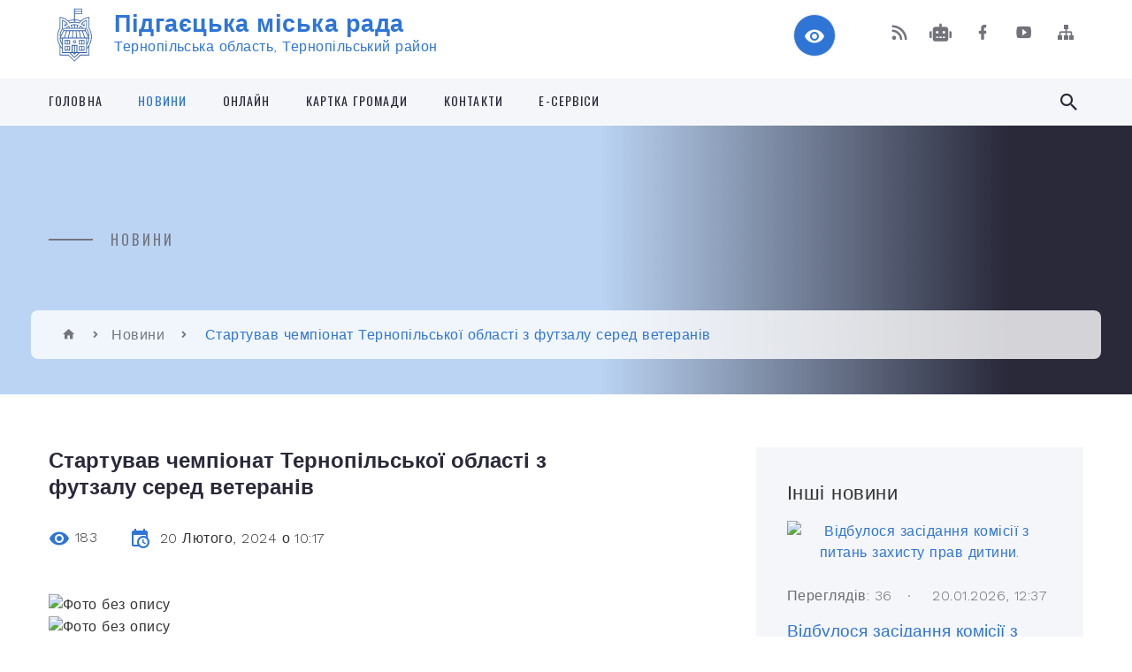

--- FILE ---
content_type: text/html; charset=UTF-8
request_url: https://pidgayci-miskrada.gov.ua/news/1708417199/
body_size: 19527
content:
<!DOCTYPE html>
<html class="wide wow-animation" lang="uk">
<head>
	<!--[if IE]><meta http-equiv="X-UA-Compatible" content="IE=edge"><![endif]-->
	<meta charset="utf-8">
	<meta name="viewport" content="width=device-width, initial-scale=1">
	<!--[if IE]><script>
		document.createElement('header');
		document.createElement('nav');
		document.createElement('main');
		document.createElement('section');
		document.createElement('article');
		document.createElement('aside');
		document.createElement('footer');
		document.createElement('figure');
		document.createElement('figcaption');
	</script><![endif]-->
	<title>Стартував чемпіонат Тернопільської області з футзалу серед ветеранів | Підгаєцька міська рада</title>
	<meta name="description" content=". .  18 лютого розпочався чемпіонат Тернопільської області з футзалу серед ветеранів, яким виповнилося 50 років і більше.. .  Команди у попередньому етапі в двох групах боролися за чотири путівки до фінальної частини чемпіонату.. .  Матчі ф">
	<meta name="keywords" content="Стартував, чемпіонат, Тернопільської, області, з, футзалу, серед, ветеранів, |, Підгаєцька, міська, рада, 04058462">

	
		<meta property="og:image" content="https://rada.info/upload/users_files/04058462/f3e5de593c136f8aacba50a29db7e101.jpg">
	<meta property="og:image:width" content="720">
	<meta property="og:image:height" content="720">
			<meta property="og:title" content="Стартував чемпіонат Тернопільської області з футзалу серед ветеранів">
				<meta property="og:type" content="article">
	<meta property="og:url" content="https://pidgayci-miskrada.gov.ua/news/1708417199/">
		
		<link rel="apple-touch-icon" sizes="57x57" href="https://gromada.org.ua/apple-icon-57x57.png">
	<link rel="apple-touch-icon" sizes="60x60" href="https://gromada.org.ua/apple-icon-60x60.png">
	<link rel="apple-touch-icon" sizes="72x72" href="https://gromada.org.ua/apple-icon-72x72.png">
	<link rel="apple-touch-icon" sizes="76x76" href="https://gromada.org.ua/apple-icon-76x76.png">
	<link rel="apple-touch-icon" sizes="114x114" href="https://gromada.org.ua/apple-icon-114x114.png">
	<link rel="apple-touch-icon" sizes="120x120" href="https://gromada.org.ua/apple-icon-120x120.png">
	<link rel="apple-touch-icon" sizes="144x144" href="https://gromada.org.ua/apple-icon-144x144.png">
	<link rel="apple-touch-icon" sizes="152x152" href="https://gromada.org.ua/apple-icon-152x152.png">
	<link rel="apple-touch-icon" sizes="180x180" href="https://gromada.org.ua/apple-icon-180x180.png">
	<link rel="icon" type="image/png" sizes="192x192"  href="https://gromada.org.ua/android-icon-192x192.png">
	<link rel="icon" type="image/png" sizes="32x32" href="https://gromada.org.ua/favicon-32x32.png">
	<link rel="icon" type="image/png" sizes="96x96" href="https://gromada.org.ua/favicon-96x96.png">
	<link rel="icon" type="image/png" sizes="16x16" href="https://gromada.org.ua/favicon-16x16.png">
	<link rel="manifest" href="https://gromada.org.ua/manifest.json">
	<meta name="msapplication-TileColor" content="#ffffff">
	<meta name="msapplication-TileImage" content="https://gromada.org.ua/ms-icon-144x144.png">
	<meta name="theme-color" content="#ffffff">
	
	
		<meta name="robots" content="">
		
    <link rel="stylesheet" href="https://fonts.googleapis.com/css?family=Work+Sans:300,700,800%7COswald:300,400,500">
	
    <link rel="preload" href="//gromada.org.ua/themes/2021_bar/css/styles_vip.css?v=2.98" as="style">
	<link rel="stylesheet" href="//gromada.org.ua/themes/2021_bar/css/styles_vip.css?v=2.98">
	<link rel="stylesheet" href="//gromada.org.ua/themes/2021_bar/css/104068/theme_vip.css?v=1769239008">
	
			<!--[if lt IE 9]>
	<script src="https://oss.maxcdn.com/html5shiv/3.7.2/html5shiv.min.js"></script>
	<script src="https://oss.maxcdn.com/respond/1.4.2/respond.min.js"></script>
	<![endif]-->
	<!--[if gte IE 9]>
	<style type="text/css">
		.gradient { filter: none; }
	</style>
	<![endif]-->

</head>
<body class="">

	<a href="#top_menu" class="skip-link link" aria-label="Перейти до головного меню (Alt+1)" accesskey="1">Перейти до головного меню (Alt+1)</a>
	<a href="#left_menu" class="skip-link link" aria-label="Перейти до бічного меню (Alt+2)" accesskey="2">Перейти до бічного меню (Alt+2)</a>
    <a href="#main_content" class="skip-link link" aria-label="Перейти до головного вмісту (Alt+3)" accesskey="3">Перейти до текстового вмісту (Alt+3)</a>



<div class="page">

	<!-- Page Header-->
	<header class="section page-header">
		<!-- RD Navbar-->
		<div class="rd-navbar-wrap">
			<nav class="rd-navbar rd-navbar-corporate" data-layout="rd-navbar-fixed" data-sm-layout="rd-navbar-fixed" data-md-layout="rd-navbar-fixed" data-md-device-layout="rd-navbar-fixed" data-lg-layout="rd-navbar-static" data-lg-device-layout="rd-navbar-fixed" data-xl-layout="rd-navbar-static" data-xl-device-layout="rd-navbar-static" data-xxl-layout="rd-navbar-static" data-xxl-device-layout="rd-navbar-static" data-lg-stick-up-offset="118px" data-xl-stick-up-offset="118px" data-xxl-stick-up-offset="118px" data-lg-stick-up="true" data-xl-stick-up="true" data-xxl-stick-up="true">
				<div class="rd-navbar-aside-outer">
					<div class="rd-navbar-aside">
						<!-- RD Navbar Panel-->
						<div class="rd-navbar-panel">
							<!-- RD Navbar Toggle-->
							<button class="rd-navbar-toggle" data-rd-navbar-toggle="#rd-navbar-nav-wrap-1" aria-label="Показати меню сайту"><span></span></button>
							<a class="rd-navbar-brand" href="https://pidgayci-miskrada.gov.ua/">
								<img class="svg" src="//gromada.org.ua/themes/2021_bar/img/logo.svg" alt="Підгаєцька міська рада - Тернопільська область, Тернопільський район" srcset="//gromada.org.ua/themes/2021_bar/img/logo.svg">
								<span>Підгаєцька міська рада <br><small>Тернопільська область, Тернопільський район</small></span>
							</a>
						</div>
						<div class="rd-navbar-collapse">
							<button class="rd-navbar-collapse-toggle rd-navbar-fixed-element-1" data-rd-navbar-toggle="#rd-navbar-collapse-content-1"><span></span></button>
							<div class="rd-navbar-collapse-content" id="rd-navbar-collapse-content-1">
								<article class="unit align-items-center">
									<div class="unit-left"><a class="icon icon-md icon-modern mdi mdi-eye inverse" href="#" title="Режим високої контастності" onclick="return set_special('e9ee3ddabee84e7651bcefbf90cd4772a1aa3d14');"></a></div>
								</article>
								<article class="align-items-center">
									<div class="unit-body">
										<ul class="list-0">
											<li class="social_links">
												<div class="group group-xs group-middle">
												
													<a class="icon icon-sm icon-creative mdi mdi-rss" href="https://gromada.org.ua/rss/104068/" rel="nofollow" target="_blank" title="RSS-стрічка новин"></a>
																										<a class="icon icon-sm icon-creative mdi mdi-robot" href="https://pidgayci-miskrada.gov.ua/feedback/#chat_bot" title="Наша громада в смартфоні"><i class="fas fa-robot"></i></a>
																																																				<a class="icon icon-sm icon-creative mdi mdi-facebook" href="https://www.facebook.com/pidgaitsi.misto/?ref=aymt_homepage_panel&eid=ARDJSG8EdkAP5JcjG2BPWxuvpmGiikiq-O2kTZObLbq5Q_h7_Vm3CUm7Ed94dgoTOC3dcYSYGgdk0_Dy" rel="nofollow" target="_blank" title="Наша сторінка у Facebook"></a>																										<a class="icon icon-sm icon-creative mdi mdi-youtube-play" href="https://www.youtube.com/channel/UC1ED_HE-WpnUaVA1T2AvYSg" rel="nofollow" target="_blank" title="Канал у Youtube"></a>													<a class="icon icon-sm icon-creative mdi mdi-sitemap" href="https://pidgayci-miskrada.gov.ua/sitemap/" rel="nofollow" target="_blank" title="Мапа сайту"></a>
													
												</div>
											</li>
																					</ul>
									</div>
								</article>
							</div>
						</div>
					</div>
				</div>
				<div class="rd-navbar-main-outer" id="top_menu">
					<div class="rd-navbar-main">
						<div class="rd-navbar-nav-wrap" id="rd-navbar-nav-wrap-1">
							<!-- RD Navbar Search-->
							<div class="rd-navbar-search" id="rd-navbar-search-1">
								<button class="rd-navbar-search-toggle" data-rd-navbar-toggle="#rd-navbar-search-1" aria-label="Показати форму для пошуку"><span></span></button>
								<form class="rd-search" action="https://pidgayci-miskrada.gov.ua/search/" data-search-live="rd-search-results-live-1" method="GET">
									<div class="form-wrap">
										<label class="form-label" for="rd-navbar-search-form-input-1">Пошук...</label>
										<input class="form-input rd-navbar-search-form-input" id="rd-navbar-search-form-input-1" type="text" name="q" aria-label="Введіть пошукову фразу" autocomplete="off">
									</div>
									<button name="gAction" value="y" class="rd-search-form-submit far fa-search" type="submit" aria-label="Здійснити пошук"></button>
								</form>
							</div>
							<!-- RD Navbar Nav-->
							<ul class="rd-navbar-nav">
																<li class="rd-nav-item">
									<a class="rd-nav-link" href="https://pidgayci-miskrada.gov.ua/main/">Головна</a>
																	</li>
																<li class="rd-nav-item active">
									<a class="rd-nav-link" href="https://pidgayci-miskrada.gov.ua/news/">Новини</a>
																	</li>
																<li class="rd-nav-item">
									<a class="rd-nav-link" href="https://pidgayci-miskrada.gov.ua/onlajn-15-06-35-16-12-2020/">Онлайн</a>
																	</li>
																<li class="rd-nav-item">
									<a class="rd-nav-link" href="https://pidgayci-miskrada.gov.ua/structure/">Картка громади</a>
																	</li>
																<li class="rd-nav-item">
									<a class="rd-nav-link" href="https://pidgayci-miskrada.gov.ua/feedback/">Контакти</a>
																	</li>
																<li class="rd-nav-item">
									<a class="rd-nav-link" href="https://pidgayci-miskrada.gov.ua/eservisi-21-13-11-23-03-2021/">Е-СЕРВІСИ</a>
																	</li>
																							</ul>
						</div>
					</div>
				</div>
			</nav>
		</div>
	</header>

		<section class="breadcrumbs-custom bg-image" style="background-image: url(https://rada.info/upload/users_files/04058462/slides/20220916_152019.jpg);">
		<div class="breadcrumbs-custom-inner">
			<div class="container breadcrumbs-custom-container">
				<div class="breadcrumbs-custom-main">
										<h6 class="breadcrumbs-custom-subtitle title-decorated">Новини</h6>
									</div>
				<ul class="breadcrumbs-custom-path"><li><a href="https://pidgayci-miskrada.gov.ua/" title="Головна сторінка"><span class="icon mdi mdi-home"></span></a></li><li><a href="https://pidgayci-miskrada.gov.ua/news/" aria-current="page">Новини</a></li> <li class="active">Стартував чемпіонат Тернопільської області з футзалу серед ветеранів</li></ul>
			</div>
		</div>
	</section>
	
	<div id="main_content">
						<section class="section section-sm">
	<div class="container">
		<div class="row row-50">
			<div class="col-lg-8">

				<article class="post-creative bar_content">
					<h1 class="post-creative-title">Стартував чемпіонат Тернопільської області з футзалу серед ветеранів</h1>
					<ul class="post-creative-meta margin_b_45">
						<li>
							<span class="icon mdi mdi-eye"></span>
							183
						</li>
						<li>
							<span class="icon mdi mdi-calendar-clock"></span>
							<time datetime="2024">20 Лютого, 2024 о 10:17</time>
						</li>
											</ul>

					
					
					<main>
					<p><img alt="Фото без опису"  alt="" src="https://rada.info/upload/users_files/04058462/f3e5de593c136f8aacba50a29db7e101.jpg" style="width: 720px; height: 720px;" /><img alt="Фото без опису"  alt="" src="https://rada.info/upload/users_files/04058462/a548acd1f8b764f1a8bf624cfae6acf7.jpg" style="width: 1350px; height: 1800px;" /></p>

<p><img alt="⚽" height="16" referrerpolicy="origin-when-cross-origin" src="https://static.xx.fbcdn.net/images/emoji.php/v9/taf/1/16/26bd.png" width="16" /> 18 лютого розпочався чемпіонат Тернопільської області з футзалу серед ветеранів, яким виповнилося 50 років і більше.</p>

<p><img alt="➡️" height="16" referrerpolicy="origin-when-cross-origin" src="https://static.xx.fbcdn.net/images/emoji.php/v9/t9e/1/16/27a1.png" width="16" /> Команди у попередньому етапі в двох групах боролися за чотири путівки до фінальної частини чемпіонату.</p>

<p><img alt="🗓️" height="16" referrerpolicy="origin-when-cross-origin" src="https://static.xx.fbcdn.net/images/emoji.php/v9/t5c/1/16/1f5d3.png" width="16" /> Матчі фінальної стадії змагань відбудуться 25 лютого.</p>

<p><img alt="➡️" height="16" referrerpolicy="origin-when-cross-origin" src="https://static.xx.fbcdn.net/images/emoji.php/v9/t9e/1/16/27a1.png" width="16" />Команди фіналісти:</p>

<p>&laquo;Євроінтер&rsquo;єр&raquo; (Тернопіль)</p>

<p>&laquo;Леви&raquo; (Гаї Шевченківські)</p>

<p>&laquo;Кобзар&raquo; (Гаї Шевченківські)</p>

<p>&laquo;Ветеран-2010&raquo; (Козова)</p>

<p><img alt="🏆" height="16" referrerpolicy="origin-when-cross-origin" src="https://static.xx.fbcdn.net/images/emoji.php/v9/tbe/1/16/1f3c6.png" width="16" /> Команда &quot;Нива&quot; Підгайці взяла участь</p>

<p>в першості чемпіонату області 50+ за підтримки Ігоря МЕРЕНИ, Ігоря ПЕЛЬЦА та Володимира МОСТОВОГО.</p>

<h3><a href="http://vlada.pp.ua/goto/[base64]/" target="_blank" rel="nofollow" role="link" tabindex="0"><strong>Петро Калиняк</strong></a></h3>
					</main>

					<div class="clearfix"></div>

					
					<ul class="post-creative-footer">
						<li><a href="https://pidgayci-miskrada.gov.ua/news/" class="button button-sm button-primary button-winona">&laquo; повернутися</a></li>
												<li>Сподобалась новина? Поширте:</li>
						<li>
							<div class="group group-xs group-middle">
																<a data-type="fb" class="social_share icon icon-sm icon-creative mdi mdi-facebook" onclick="window.open('https://www.facebook.com/sharer/sharer.php?u=https://pidgayci-miskrada.gov.ua/news/1708417199/', '', 'toolbar=0,status=0,scrollbars=1,width=626,height=436'); return false;" href="#" rel="nofollow" title="Поширити у Facebook"></a>
								<a data-type="tw" class="social_share icon icon-sm icon-creative mdi mdi-twitter" onclick="window.open('https://twitter.com/intent/tweet?url=https://pidgayci-miskrada.gov.ua/news/1708417199/&text=%D0%A1%D1%82%D0%B0%D1%80%D1%82%D1%83%D0%B2%D0%B0%D0%B2+%D1%87%D0%B5%D0%BC%D0%BF%D1%96%D0%BE%D0%BD%D0%B0%D1%82+%D0%A2%D0%B5%D1%80%D0%BD%D0%BE%D0%BF%D1%96%D0%BB%D1%8C%D1%81%D1%8C%D0%BA%D0%BE%D1%97+%D0%BE%D0%B1%D0%BB%D0%B0%D1%81%D1%82%D1%96+%D0%B7+%D1%84%D1%83%D1%82%D0%B7%D0%B0%D0%BB%D1%83+%D1%81%D0%B5%D1%80%D0%B5%D0%B4+%D0%B2%D0%B5%D1%82%D0%B5%D1%80%D0%B0%D0%BD%D1%96%D0%B2', '', 'toolbar=0,status=0,scrollbars=1,width=626,height=436'); return false;" href="#" rel="nofollow" title="Поширити у Twitter"></a>
								<a onclick="window.print(); return false;" rel="nofollow" class="icon icon-sm icon-creative mdi mdi-printer" href="#" title="Надрукувати"></a>
							</div>
						</li>
											</ul>
					
				</article>

				
			</div>

						<div class="col-lg-4">
				
				<div class="profile-thin">

					<div class="aside-title">Інші новини</div>

										<article class="post-classic">
						<a class="post-classic-media" href="https://pidgayci-miskrada.gov.ua/news/1768916314/">
														<img src="https://rada.info/upload/users_files/04058462/a9be7839e8417662d759fa8e034709da.jpg" alt="Відбулося засідання комісії з питань захисту прав дитини.">
																				</a>
						<ul class="post-classic-meta">
							<li>Переглядів: 36</li>
	                        <li>
	                          <time datetime="2026">20.01.2026, 12:37</time>
	                        </li>
						</ul>
						<h4 class="post-modern-title"><a href="https://pidgayci-miskrada.gov.ua/news/1768916314/">Відбулося засідання комісії з питань захисту прав дитини.</a></h4>
					</article>
										<article class="post-classic">
						<a class="post-classic-media" href="https://pidgayci-miskrada.gov.ua/news/1768916202/">
														<img src="https://rada.info/upload/users_files/04058462/9448505e54108e7da2faf5b3c10f545c.jpg" alt="З нагоди Дня Соборності України запрошуємо мешканців та гостей громади на патріотичну концертну програму.">
																				</a>
						<ul class="post-classic-meta">
							<li>Переглядів: 31</li>
	                        <li>
	                          <time datetime="2026">20.01.2026, 12:35</time>
	                        </li>
						</ul>
						<h4 class="post-modern-title"><a href="https://pidgayci-miskrada.gov.ua/news/1768916202/">З нагоди Дня Соборності України запрошуємо мешканців та гостей громади на патріотичну концертну програму.</a></h4>
					</article>
										<article class="post-classic">
						<a class="post-classic-media" href="https://pidgayci-miskrada.gov.ua/news/1768914206/">
														<img src="https://rada.info/upload/users_files/04058462/2318435cd7466055d10360b139b3d763.jpg" alt="21 січня 2026 р. відбудеться засідання 58 сесії Підгаєцької міської ради!">
																				</a>
						<ul class="post-classic-meta">
							<li>Переглядів: 53</li>
	                        <li>
	                          <time datetime="2026">20.01.2026, 08:58</time>
	                        </li>
						</ul>
						<h4 class="post-modern-title"><a href="https://pidgayci-miskrada.gov.ua/news/1768914206/">21 січня 2026 р. відбудеться засідання 58 сесії Підгаєцької міської ради!</a></h4>
					</article>
					
					<p><a href="https://pidgayci-miskrada.gov.ua/news/" class="button button-sm button-primary button-winona">Всі новини</a></p>

				</div>
				
				<div id="banner_block" class="margin_t_45">

					
					<h3><span style="color:#FFFF00"><span style="font-size:18px"><span style="font-family:times new roman,times,serif"><big><strong><span style="background-color:#0000FF">&nbsp;</span></strong></big></span></span><span style="font-size:16px;"><span style="font-family:times new roman,times,serif"><big><strong><span style="background-color:#0000FF">ІНФОРМАЦІЙНІ&nbsp;БАНЕРИ</span></strong></big></span></span><span style="font-size:18px"><span style="font-family:times new roman,times,serif"><big><strong><span style="background-color:#0000FF">&nbsp;</span></strong></big></span></span></span></h3>

<p><span style="color:#FFFF00"><span style="font-size:18px"><span style="font-family:times new roman,times,serif"><big><strong><span style="background-color:#0000FF"><a rel="nofollow" href="https://consult.e-dem.ua/6124810100"><img alt="Фото без опису" src="https://rada.info/upload/users_files/04058462/5244bf43664a1e63721d85f0c88dfe39.png" style="width: 349px; height: 88px;" /></a></span></strong></big></span></span></span></p>

<p><span style="color:#FFFF00"><span style="font-size:18px"><span style="font-family:times new roman,times,serif"><big><strong><span style="background-color:#0000FF"><a rel="nofollow" href="https://budget.e-dem.ua/6124810100"><img alt="Фото без опису" src="https://rada.info/upload/users_files/04058462/11b959b60a77e35ef8af48cea50927db.png" style="width: 400px; height: 96px;" /></a></span></strong></big></span></span></span></p>

<p><a rel="nofollow" href="http://auc.org.ua/"><img alt="Фото без опису" src="https://rada.info/upload/users_files/04058462/f91bcde9d2e41ff8b82f66c26894b351.jpg" style="height:125px; width:280px" /></a></p>

<p><a rel="nofollow" href="https://pidgayci-miskrada.gov.ua/news/1738331218/"><img alt="Фото без опису" src="https://rada.info/upload/users_files/04058462/860516f2560fc51b063089b3c6da6876.jpg" style="width: 275px; height: 183px;" /></a></p>

<p><span style="font-size:14px;"><a rel="nofollow" href="https://rada.info/upload/users_files/04058462/9bccf88cdba3859be79be7363e2ea6af.doc"><span style="font-family:Times New Roman,Times,serif;">Щодо детінізації&nbsp;трудових відносин&nbsp;та заробітної плати</span></a></span></p>

<p><a rel="nofollow" href="https://rada.info/upload/users_files/04058462/767419a65c6f7cbd0079a417faf7539d.pdf"><span style="font-size:14px;"><span style="font-family:Times New Roman,Times,serif;"><img alt="Фото без опису" src="https://rada.info/upload/users_files/04058462/2b3ed33d62d07dda1339807ce468c412.jpg" style="width: 275px; height: 275px;" /></span></span></a></p>

<p><strong><a rel="nofollow" href="https://rada.info/upload/users_files/04058462/767419a65c6f7cbd0079a417faf7539d.pdf"><span style="font-size:14px;"><span style="font-family:Times New Roman,Times,serif;">Державна програма &quot;Доступні кредити 5-7-9%&quot;</span></span></a></strong></p>

<p><strong><span style="font-size:14px;"><span style="font-family:Times New Roman,Times,serif;"><img alt="Фото без опису" src="https://rada.info/upload/users_files/04058462/95febdd5fa9f0b54e1abe765d30d3ac9.jpg" style="width: 275px; height: 138px;" /></span></span></strong></p>

<p><strong><span style="font-size:14px;"><span style="font-family:Times New Roman,Times,serif;"><a rel="nofollow" href="https://center.diia.gov.ua/"><img alt="Фото без опису" src="https://rada.info/upload/users_files/04058462/86e82590098fb0c90ae6b9e542b52441.jpg" style="width: 270px; height: 225px;" /></a></span></span></strong></p>

<p><img alt="Фото без опису" src="https://rada.info/upload/users_files/04058462/0f236256eb8a6d8ec04583880672d691.jpg" style="width: 280px; height: 158px;" /></p>

<p><img alt="Фото без опису" src="https://rada.info/upload/users_files/04058462/f204a02131ba981cab9ef78e7537566c.jpg" style="width: 270px; height: 270px;" /></p>

<p><a rel="nofollow" href="https://rada.info/upload/users_files/04058462/a1a0d971663bd83cc506c80dc9239483.pdf"><img alt="Фото без опису" src="https://rada.info/upload/users_files/04058462/3abb9537e09478812e0372aef58ca38b.jpg" style="width: 270px; height: 151px;" /></a></p>

<p><a rel="nofollow" href="https://pratsia.in.ua/"><img alt="Фото без опису" src="https://rada.info/upload/users_files/04058462/ca25e464c8893743c521d73f6bb1ffc7.png" style="width: 250px; height: 250px;" /></a></p>

<p><a rel="nofollow" href="https://youtu.be/L3smL9FstV8"><img alt="Фото без опису" src="https://rada.info/upload/users_files/04058462/d76d8c1a98ea593dee8e13b5f9564568.jpg" style="width: 250px; height: 125px;" /></a></p>

<p><a rel="nofollow" href="https://drive.google.com/file/d/1TkCG2_anEQ5ivfUBzCET7A2-Q9Rz8F2m/view?usp=sharing"><img alt="Фото без опису" src="https://rada.info/upload/users_files/04058462/bc663d96c513afaf0c36f11c26a946e9.png" style="width: 250px; height: 124px;" /></a></p>

<p><a rel="nofollow" href="https://pidgayci-miskrada.gov.ua/news/1745572404/"><img alt="Фото без опису" src="https://rada.info/upload/users_files/04058462/137cd2f488810972669463126b0693f7.jpg" style="width: 270px; height: 165px;" /></a></p>

<p><a rel="nofollow" href="https://dcz.gov.ua/"><img alt="Фото без опису" src="https://rada.info/upload/users_files/04058462/42cd6b4a35f58f496228c178b25069b5.jpg" style="width: 300px; height: 169px;" /></a></p>
					<div class="clearfix"></div>

					
					<div class="clearfix"></div>

				</div>
				
			</div>
			
		</div>
	</div>
</section>

<section class="section section-sm bg-gray-100 right_menu_b" id="left_menu">
	<div class="container">
		
        <div class="owl-carousel owl-carousel-centered-pagination" data-items="1" data-sm-items="2" data-md-items="3" data-lg-items="4" data-dots="true" data-stage-padding="0" data-loop="false" data-margin="30" data-mouse-drag="true">
			            <div class="item">
				<h5><a href="https://pidgayci-miskrada.gov.ua/docs/">Архів документів</a></h5>
				            </div>
			            <div class="item">
				<h5><a href="https://pidgayci-miskrada.gov.ua/oficijni-dokumenti-17-49-19-24-01-2018/">Офіційні документи</a></h5>
								<ul>
										<li>
						<a href="https://pidgayci-miskrada.gov.ua/rishennya-pidgaeckoi-miskoi-radi-17-50-41-24-01-2018/">Рішення Підгаєцької міської ради</a>
					</li>
										<li>
						<a href="https://pidgayci-miskrada.gov.ua/proekti-rishen-pidgaeckoi-miskoi-radi-17-51-13-24-01-2018/">Проєкти рішень Підгаєцької міської ради</a>
					</li>
										<li>
						<a href="https://pidgayci-miskrada.gov.ua/protokoli-sesijnih-zasidan-17-51-35-24-01-2018/">Протоколи сесійних засідань</a>
					</li>
										<li>
						<a href="https://pidgayci-miskrada.gov.ua/poimenne-golosuvannya-17-51-53-24-01-2018/">Поіменне голосування</a>
					</li>
										<li>
						<a href="https://pidgayci-miskrada.gov.ua/rishennya-vikonavchogo-komitetu-pidgaeckoi-miskoi-radi-17-52-17-24-01-2018/">Рішення виконавчого комітету Підгаєцької міської ради</a>
					</li>
										<li>
						<a href="https://pidgayci-miskrada.gov.ua/proekti-rishen-vikonavchogo-komitetu-17-52-36-24-01-2018/">Проєкти рішень виконавчого комітету</a>
					</li>
										<li>
						<a href="https://pidgayci-miskrada.gov.ua/protokoli-zasidan-vikonavchogo-komitetu-17-52-53-24-01-2018/">Протоколи засідань виконавчого комітету</a>
					</li>
										<li>
						<a href="https://pidgayci-miskrada.gov.ua/rozporyadzhennya-miskogo-golovi-z-osnovnoi-diyalnosti-17-53-12-24-01-2018/">Розпорядження міського голови з основної діяльності</a>
					</li>
										<li>
						<a href="https://pidgayci-miskrada.gov.ua/polozhennya-pravila-programi-17-53-30-24-01-2018/">Положення, Правила, Програми</a>
					</li>
										<li>
						<a href="https://pidgayci-miskrada.gov.ua/ugodi-dogovori-17-53-50-24-01-2018/">Угоди, договори</a>
					</li>
										<li>
						<a href="https://pidgayci-miskrada.gov.ua/zviti-vikonavchogo-komitetu-10-34-48-16-02-2022/">Звіти виконавчого комітету</a>
					</li>
														</ul>
				            </div>
			            <div class="item">
				<h5><a href="https://pidgayci-miskrada.gov.ua/pidgajci-turistichni-09-07-29-02-02-2018/">Підгайці туристичні</a></h5>
				            </div>
			            <div class="item">
				<h5><a href="https://pidgayci-miskrada.gov.ua/zvit-miskogo-golovi-za-20202021-rik-09-28-35-12-01-2023/">ЗВІТ МІСЬКОГО ГОЛОВИ ЗА 2020-2021 РІК</a></h5>
				            </div>
			            <div class="item">
				<h5><a href="https://pidgayci-miskrada.gov.ua/zvit-miskogo-golovi-za-2022-rik-15-30-19-01-03-2023/">ЗВІТ МІСЬКОГО ГОЛОВИ ЗА 2022 РІК</a></h5>
				            </div>
			            <div class="item">
				<h5><a href="https://pidgayci-miskrada.gov.ua/zvit-miskogo-golovi-za-2022-rik-12-34-45-04-10-2024/">ЗВІТ МІСЬКОГО ГОЛОВИ ЗА 2023 РІК</a></h5>
				            </div>
			            <div class="item">
				<h5><a href="https://pidgayci-miskrada.gov.ua/investicijnij-pasport-08-36-57-21-11-2022/">Інвестиційний паспорт</a></h5>
				            </div>
			            <div class="item">
				<h5><a href="https://pidgayci-miskrada.gov.ua/teritorialna-gromada-mista-pidgajci-17-54-30-24-01-2018/">Територіальна громада міста Підгайці</a></h5>
								<ul>
										<li>
						<a href="https://pidgayci-miskrada.gov.ua/istorichna-dovidka-17-45-55-24-01-2018/">Історична довідка</a>
					</li>
										<li>
						<a href="https://pidgayci-miskrada.gov.ua/simvolika-17-55-12-24-01-2018/">Символіка</a>
					</li>
										<li>
						<a href="https://pidgayci-miskrada.gov.ua/statut-teritorialnoi-gromadi-17-56-15-24-01-2018/">Статут територіальної громади</a>
					</li>
										<li>
						<a href="https://pidgayci-miskrada.gov.ua/pasport-gromadi-21-55-00-04-12-2020/">Паспорт громади</a>
					</li>
														</ul>
				            </div>
			            <div class="item">
				<h5><a href="https://pidgayci-miskrada.gov.ua/miska-rada-17-57-05-24-01-2018/">Міська рада</a></h5>
								<ul>
										<li>
						<a href="https://pidgayci-miskrada.gov.ua/zastupnik-miskogo-golovi-17-22-24-24-01-2018/">МІСЬКИЙ ГОЛОВА</a>
					</li>
										<li>
						<a href="https://pidgayci-miskrada.gov.ua/sekretar-radi-17-59-22-24-01-2018/">СЕКРЕТАР МІСЬКОЇ РАДИ</a>
					</li>
										<li>
						<a href="https://pidgayci-miskrada.gov.ua/deputati-miskoi-radi-18-00-52-24-01-2018/">ДЕПУТАТИ МІСЬКОЇ РАДИ</a>
					</li>
										<li>
						<a href="https://pidgayci-miskrada.gov.ua/deputatski-frakcii-18-01-15-24-01-2018/">ДЕПУТАТСЬКІ ФРАКЦІЇ</a>
					</li>
										<li>
						<a href="javascript:;">ПОСТІЙНІ ДЕПУТАТСЬКІ КОМІСІЇ</a>
					</li>
										<li>
						<a href="https://pidgayci-miskrada.gov.ua/reglament-roboti-pidgaeckoi-miskoi-radi-somogo-sklikannya-18-02-01-24-01-2018/">РЕГЛАМЕНТ Підгаєцької міської ради VIII скликання</a>
					</li>
										<li>
						<a href="https://pidgayci-miskrada.gov.ua/zastupnik-golovi-21-10-24-03-12-2020/">ЗАСТУПНИК МІСЬКОГО ГОЛОВИ З ПИТАНЬ ДІЯЛЬНОСТІ ВИКОНАВЧИХ ОРГАНІВ</a>
					</li>
										<li>
						<a href="https://pidgayci-miskrada.gov.ua/zastupnik-golovi-21-58-20-03-12-2020/">ЗАСТУПНИК МІСЬКОГО  ГОЛОВИ З ПИТАНЬ ДІЯЛЬНОСТІ ВИКОНАВЧИХ ОРГАНІВ</a>
					</li>
										<li>
						<a href="https://pidgayci-miskrada.gov.ua/zastupnik-miskogo-golovi-z-pitan-diyalnosti-vikonavchih-organiv-14-43-49-09-06-2022/">ЗАСТУПНИК МІСЬКОГО ГОЛОВИ З ПИТАНЬ ДІЯЛЬНОСТІ ВИКОНАВЧИХ ОРГАНІВ</a>
					</li>
										<li>
						<a href="https://pidgayci-miskrada.gov.ua/kerujuchij-spravami-sekretar-vikonavchogo-komitetu-23-26-31-03-12-2020/">КЕРУЮЧИЙ СПРАВАМИ ( СЕКРЕТАР) ВИКОНАВЧОГО КОМІТЕТУ</a>
					</li>
										<li>
						<a href="https://pidgayci-miskrada.gov.ua/ochischennya-vladi-17-10-07-11-12-2020/">ОЧИЩЕННЯ ВЛАДИ</a>
					</li>
										<li>
						<a href="https://pidgayci-miskrada.gov.ua/struktura-radi-01-10-38-31-01-2021/">СТРУКТУРА РАДИ</a>
					</li>
										<li>
						<a href="https://pidgayci-miskrada.gov.ua/reglament-vikonavchogo-komitetu-pidgaeckoi-miskoi-radi-8-sklikannya-16-26-09-11-02-2021/">РЕГЛАМЕНТ виконавчого комітету Підгаєцької міської ради VIII скликання</a>
					</li>
														</ul>
				            </div>
			            <div class="item">
				<h5><a href="https://pidgayci-miskrada.gov.ua/starostinski-okrugi-pidgaeckoi-miskoi-radi-23-44-55-05-02-2021/">Старостинські округи Підгаєцької міської ради</a></h5>
								<ul>
										<li>
						<a href="https://pidgayci-miskrada.gov.ua/bilokrinickij-starostinskij-okrug-23-49-39-05-02-2021/">Білокриницький старостинський округ</a>
					</li>
										<li>
						<a href="https://pidgayci-miskrada.gov.ua/verbivskij-starostinskij-okrug-23-53-24-05-02-2021/">Вербівський старостинський округ</a>
					</li>
										<li>
						<a href="https://pidgayci-miskrada.gov.ua/gnilchenskij-starostinskij-okrug-23-55-42-05-02-2021/">Гнильченський старостинський округ</a>
					</li>
										<li>
						<a href="https://pidgayci-miskrada.gov.ua/golgochanskij-starostinskij-okrug-23-58-26-05-02-2021/">Голгочанський старостинський округ</a>
					</li>
										<li>
						<a href="https://pidgayci-miskrada.gov.ua/zavalivskij-starostinskij-okrug-23-59-46-05-02-2021/">Завалівський старостинський округ</a>
					</li>
										<li>
						<a href="https://pidgayci-miskrada.gov.ua/litvinivskij-starostinskij-okrug-00-01-08-06-02-2021/">Литвинівський старостинський округ</a>
					</li>
										<li>
						<a href="https://pidgayci-miskrada.gov.ua/mirnenskij-starostinskij-okrug-00-02-19-06-02-2021/">Мирненський старостинський округ</a>
					</li>
										<li>
						<a href="https://pidgayci-miskrada.gov.ua/muzhilivskij-starostinskij-okrug-00-04-05-06-02-2021/">Мужилівський старостинський округ</a>
					</li>
										<li>
						<a href="https://pidgayci-miskrada.gov.ua/novosilkivskij-starostinskij-okrug-00-05-41-06-02-2021/">Новосілківський старостинський округ</a>
					</li>
										<li>
						<a href="https://pidgayci-miskrada.gov.ua/nosivskij-starostinskij-okrug-00-07-37-06-02-2021/">Носівський старостинський округ</a>
					</li>
										<li>
						<a href="https://pidgayci-miskrada.gov.ua/poplavskij-starostinskij-okrug-00-15-12-06-02-2021/">Поплавський старостинський округ</a>
					</li>
										<li>
						<a href="https://pidgayci-miskrada.gov.ua/silcivskij-starostinskij-okrug-00-09-01-06-02-2021/">Сільцівський старостинський округ</a>
					</li>
										<li>
						<a href="https://pidgayci-miskrada.gov.ua/staromiskij-starostinskij-okrug-00-10-32-06-02-2021/">Староміський старостинський округ</a>
					</li>
										<li>
						<a href="https://pidgayci-miskrada.gov.ua/ugrinivskij-starostinskij-okrug-00-11-55-06-02-2021/">Угринівський старостинський округ</a>
					</li>
														</ul>
				            </div>
			            <div class="item">
				<h5><a href="https://pidgayci-miskrada.gov.ua/ekonomika-08-14-57-30-07-2025/">Економіка</a></h5>
								<ul>
										<li>
						<a href="https://pidgayci-miskrada.gov.ua/investicijnij-pasport-08-17-27-30-07-2025/">Інвестиційний паспорт</a>
					</li>
										<li>
						<a href="https://pidgayci-miskrada.gov.ua/strategiya-rozvitku-20242027-roku-08-17-55-30-07-2025/">Стратегія розвитку 2024-2027 року</a>
					</li>
										<li>
						<a href="https://pidgayci-miskrada.gov.ua/programa-socialno-ekonomichnogo-rozvitku-08-18-51-30-07-2025/">Програма соціально економічного -розвитку</a>
					</li>
										<li>
						<a href="https://pidgayci-miskrada.gov.ua/rozvitok-i-vidnovelnnya-dream-08-07-40-01-08-2025/">Розвиток і відновелння DREAM</a>
					</li>
														</ul>
				            </div>
			            <div class="item">
				<h5><a href="https://pidgayci-miskrada.gov.ua/bezbar’ernist-20-33-34-14-10-2025/">БЕЗБАР’ЄРНІСТЬ</a></h5>
								<ul>
										<li>
						<a href="https://pidgayci-miskrada.gov.ua/2025-rik-20-36-58-14-10-2025/">2025 рік</a>
					</li>
														</ul>
				            </div>
			            <div class="item">
				<h5><a href="https://pidgayci-miskrada.gov.ua/golovne-upravlinnya-pensijnogo-fondu-ukraini-v-ternopilskij-oblasti-10-39-10-03-02-2025/">Головне управління Пенсійного фонду України в Тернопільській області</a></h5>
				            </div>
			            <div class="item">
				<h5><a href="https://pidgayci-miskrada.gov.ua/viddil-socialnogo-zahistu-naselennya-pidgaeckoi-miskoi-radi-07-34-10-25-03-2025/">Відділ соціального захисту населення Підгаєцької міської ради</a></h5>
								<ul>
										<li>
						<a href="https://pidgayci-miskrada.gov.ua/bjudzhetni-zapiti-07-35-02-25-03-2025/">Бюджетні запити</a>
					</li>
										<li>
						<a href="https://pidgayci-miskrada.gov.ua/pasporti-bjudzhetnoi-programi-miscevogo-bjudzhetu-07-35-22-25-03-2025/">Паспорти бюджетної програми місцевого бюджету</a>
					</li>
										<li>
						<a href="https://pidgayci-miskrada.gov.ua/pro-vnesennya-zmin-do-pasportiv-bjudzhetnoi-programi-07-35-50-25-03-2025/">Про внесення змін до паспортів бюджетної програми</a>
					</li>
										<li>
						<a href="https://pidgayci-miskrada.gov.ua/zviti-pro-vikonannya-pasportu-bjudzhetnoi-programi-07-36-20-25-03-2025/">Звіти про виконання паспорту бюджетної програми</a>
					</li>
														</ul>
				            </div>
			            <div class="item">
				<h5><a href="https://pidgayci-miskrada.gov.ua/sluzhba-u-spravah-ditej-pidgaeckoi-miskoi-radi-15-14-02-19-03-2025/">Служба у справах дітей підгаєцької міської ради</a></h5>
								<ul>
										<li>
						<a href="https://pidgayci-miskrada.gov.ua/adresa-i-kontakti-sluzhbi-u-spravah-ditej-15-01-31-22-07-2025/">Адреса і контакти служби у справах дітей</a>
					</li>
										<li>
						<a href="https://pidgayci-miskrada.gov.ua/grafik-roboti-sluzhbi-u-spravah-ditej-15-03-05-22-07-2025/">Графік роботи служби у справах дітей</a>
					</li>
										<li>
						<a href="https://pidgayci-miskrada.gov.ua/normativna-baza-15-03-58-22-07-2025/">НОРМАТИВНА БАЗА</a>
					</li>
										<li>
						<a href="https://pidgayci-miskrada.gov.ua/zagalni-polozhennya-sluzhbi-u-spravah-ditej-15-05-15-22-07-2025/">ЗАГАЛЬНІ ПОЛОЖЕННЯ  СЛУЖБИ У СПРАВАХ ДІТЕЙ</a>
					</li>
										<li>
						<a href="https://pidgayci-miskrada.gov.ua/simejni-formi-vihovannya-15-06-35-22-07-2025/">Усиновлення</a>
					</li>
										<li>
						<a href="https://pidgayci-miskrada.gov.ua/pro-patronat-15-07-48-22-07-2025/">Про патронат</a>
					</li>
										<li>
						<a href="https://pidgayci-miskrada.gov.ua/pro-opikupikluvannya-15-08-34-22-07-2025/">Про опіку/піклування</a>
					</li>
										<li>
						<a href="https://pidgayci-miskrada.gov.ua/pro-prijomnu-simʼju-15-09-33-22-07-2025/">Про прийомну сімʼю</a>
					</li>
										<li>
						<a href="https://pidgayci-miskrada.gov.ua/garyachi-linii-15-10-23-22-07-2025/">ГАРЯЧІ ЛІНІЇ</a>
					</li>
										<li>
						<a href="https://pidgayci-miskrada.gov.ua/ocinka-efektivnosti-bjudzhetnoi-programi-15-16-31-19-03-2025/">Оцінка ефективності бюджетної програми</a>
					</li>
										<li>
						<a href="https://pidgayci-miskrada.gov.ua/pro-vnesennya-zmin-do-pasporti-bjudzhetnoi-programi-15-18-41-19-03-2025/">Про внесення змін до паспорті бюджетної програми</a>
					</li>
										<li>
						<a href="https://pidgayci-miskrada.gov.ua/pro-zatverdzhennya-pasportiv-bjudzhetnih-program-15-19-28-19-03-2025/">Про затвердження паспортів бюджетних програм</a>
					</li>
										<li>
						<a href="https://pidgayci-miskrada.gov.ua/bjudzhetnij-zapit-15-20-19-19-03-2025/">Бюджетний запит</a>
					</li>
										<li>
						<a href="https://pidgayci-miskrada.gov.ua/zvit-pro-vikonannya-pasporta-bjudzhetnoi-programi-15-21-22-19-03-2025/">Звіт про виконання паспорта бюджетної програми</a>
					</li>
														</ul>
				            </div>
			            <div class="item">
				<h5><a href="https://pidgayci-miskrada.gov.ua/upravlinnya-zahidnogo-ofisu-derzhauditsluzhbi-v-ternopilskij-oblasti-informue-14-22-52-17-04-2023/">Управління Західного офісу Держаудитслужби в Тернопільській області інформує</a></h5>
				            </div>
			            <div class="item">
				<h5><a href="https://pidgayci-miskrada.gov.ua/protidiya-domashnomu-ta-genderno-zumovlenomu-nasilstvu-08-56-16-08-01-2024/">Протидія домашньому та гендерно зумовленому насильству</a></h5>
				            </div>
			            <div class="item">
				<h5><a href="https://pidgayci-miskrada.gov.ua/informaciya-dlya-vpo-yaki-prozhivajut-u-pidgaeckij-gromadi-09-42-56-10-08-2023/">Інформація для ВПО які проживають у Підгаєцькій громаді</a></h5>
								<ul>
										<li>
						<a href="https://pidgayci-miskrada.gov.ua/otrimannya-medichnoi-dopomogi-09-43-45-10-08-2023/">Отримання медичної допомоги</a>
					</li>
										<li>
						<a href="https://pidgayci-miskrada.gov.ua/otrimannya-socialnih-viplat-09-45-23-10-08-2023/">Отримання соціальних виплат</a>
					</li>
										<li>
						<a href="https://pidgayci-miskrada.gov.ua/gumanitarna-dopomoga-09-46-50-10-08-2023/">Гуманітарна допомога</a>
					</li>
										<li>
						<a href="https://pidgayci-miskrada.gov.ua/informaciya-pro-osvitu-09-48-24-10-08-2023/">Інформація про освіту</a>
					</li>
										<li>
						<a href="https://pidgayci-miskrada.gov.ua/ifnormaciya-pro-pracevlashtuvannya-09-48-46-10-08-2023/">Іфнормація про працевлаштування</a>
					</li>
														</ul>
				            </div>
			            <div class="item">
				<h5><a href="https://pidgayci-miskrada.gov.ua/vikonavchij-komitet-10-01-08-25-01-2018/">Виконавчий комітет</a></h5>
								<ul>
										<li>
						<a href="https://pidgayci-miskrada.gov.ua/diyi-pry-evakuaciyi-13-00-11-15-11-2019/">Дії при евакуації</a>
					</li>
										<li>
						<a href="https://pidgayci-miskrada.gov.ua/sklad-vikonavchogo-komitetu-10-01-54-25-01-2018/">Склад виконавчого комітету 2020-2025</a>
					</li>
										<li>
						<a href="https://pidgayci-miskrada.gov.ua/zvit-pro-diyalnist-vykonavchoho-komitetu-11-22-52-10-01-2020/">Звіт про діяльність виконавчого комітету</a>
					</li>
										<li>
						<a href="https://pidgayci-miskrada.gov.ua/administrativna-komisiya-10-02-20-25-01-2018/">Адміністративна комісія</a>
					</li>
										<li>
						<a href="https://pidgayci-miskrada.gov.ua/kerujuchij-spravami-sekretar-vikonavchogo-komitetu-miskoi-radi-23-13-01-03-12-2020/">Керуючий справами( секретар) виконавчого комітету міської ради</a>
					</li>
										<li>
						<a href="https://pidgayci-miskrada.gov.ua/povidomna-reestraciya-kolektivnih-dogovoriv-15-39-59-23-11-2021/">Повідомна реєстрація колективних договорів</a>
					</li>
														</ul>
				            </div>
			            <div class="item">
				<h5><a href="https://pidgayci-miskrada.gov.ua/bjudzhet-uchasti-11-07-46-20-09-2022/">Бюджет участі</a></h5>
								<ul>
										<li>
						<a href="https://pidgayci-miskrada.gov.ua/normativna-baza-11-08-25-20-09-2022/">Нормативна база</a>
					</li>
										<li>
						<a href="https://pidgayci-miskrada.gov.ua/scho-take-bjudzhet-uchasti-gromadskij-bjudzhet-11-13-05-20-09-2022/">ЩО ТАКЕ БЮДЖЕТ УЧАСТІ (ГРОМАДСЬКИЙ БЮДЖЕТ)?</a>
					</li>
														</ul>
				            </div>
			            <div class="item">
				<h5><a href="https://pidgayci-miskrada.gov.ua/dostup-do-publichnoi-informacii-10-04-43-25-01-2018/">Доступ до публічної інформації</a></h5>
								<ul>
										<li>
						<a href="https://pidgayci-miskrada.gov.ua/zakon-ukraini-pro-dostup-do-publichnoi-informacii-16-07-07-20-02-2018/">Закон України "Про доступ до публічної інформації"</a>
					</li>
										<li>
						<a href="https://pidgayci-miskrada.gov.ua/informaciya-10-05-18-25-01-2018/">Інформація</a>
					</li>
										<li>
						<a href="https://pidgayci-miskrada.gov.ua/zrazki-zayav-na-dostup-do-publichnoi-informacii-10-05-35-25-01-2018/">Зразки заяв на доступ до публічної інформації</a>
					</li>
														</ul>
				            </div>
			            <div class="item">
				<h5><a href="https://pidgayci-miskrada.gov.ua/mista-partneri-ta-pobratimi-10-06-36-25-01-2018/">Міста - партнери та побратими</a></h5>
				            </div>
			            <div class="item">
				<h5><a href="https://pidgayci-miskrada.gov.ua/reestraciya-miscya-prozhivannya-10-08-33-25-01-2018/">Центр надання адміністративних послуг</a></h5>
								<ul>
										<li>
						<a href="https://pidgayci-miskrada.gov.ua/mobilnij-reestrator-16-51-45-01-05-2024/">МОБІЛЬНИЙ АДМІНІСТРАТОР</a>
					</li>
										<li>
						<a href="https://pidgayci-miskrada.gov.ua/cnap-informue-14-21-50-05-01-2023/">ЦНАП інформує</a>
					</li>
										<li>
						<a href="https://pidgayci-miskrada.gov.ua/informaciya-10-09-09-25-01-2018/">Інформація про ЦНАП</a>
					</li>
										<li>
						<a href="https://pidgayci-miskrada.gov.ua/administrativnij-zbir-10-09-35-25-01-2018/">Нормативна база діяльності ЦНАП</a>
					</li>
										<li>
						<a href="https://pidgayci-miskrada.gov.ua/zrazki-zayav-10-09-27-25-01-2018/">Положення,регламент та перелік послуг ЦНАП</a>
					</li>
										<li>
						<a href="https://pidgayci-miskrada.gov.ua/informacijni-kartki-12-12-05-14-03-2021/">Інформаційні  та технологічні картки</a>
					</li>
										<li>
						<a href="https://pidgayci-miskrada.gov.ua/administrativni-poslugi-onlajnoflajn-12-39-45-14-03-2021/">Адміністративні послуги онлайн-офлайн</a>
					</li>
										<li>
						<a href="https://pidgayci-miskrada.gov.ua/vidkriti-dani-12-53-20-14-03-2021/">Інформація про відкриті дані та геоінформаційні системи</a>
					</li>
														</ul>
				            </div>
			            <div class="item">
				<h5><a href="https://pidgayci-miskrada.gov.ua/komunalne-pidpriemstvo-pidgajci-vodokanal-10-11-04-25-01-2018/">Комунальне підприємство «Підгайці Водоканал»</a></h5>
								<ul>
										<li>
						<a href="https://pidgayci-miskrada.gov.ua/dogovori-16-40-04-08-02-2022/">Договори</a>
					</li>
										<li>
						<a href="https://pidgayci-miskrada.gov.ua/finansova-zvitnist-11-33-42-17-02-2022/">Фінансова звітність</a>
					</li>
										<li>
						<a href="https://pidgayci-miskrada.gov.ua/kerivnictvo-10-38-17-25-01-2018/">Керівництво</a>
					</li>
										<li>
						<a href="https://pidgayci-miskrada.gov.ua/kontakti-09-35-53-02-02-2018/">Контакти</a>
					</li>
										<li>
						<a href="https://pidgayci-miskrada.gov.ua/perelik-poslug-10-43-28-25-01-2018/">Перелік послуг</a>
					</li>
										<li>
						<a href="https://pidgayci-miskrada.gov.ua/tarifi-na-poslugi-10-43-47-25-01-2018/">Тарифи на послуги</a>
					</li>
										<li>
						<a href="https://pidgayci-miskrada.gov.ua/komunalne-pidpriemstvo-pidgajcivodokanal-informue-09-31-29-02-02-2018/">Комунальне підприємство «Підгайці-Водоканал» інформує</a>
					</li>
										<li>
						<a href="https://pidgayci-miskrada.gov.ua/investyciyna-prohrama-komunalnoho-pidpryyemstva-na-2020-rik-18-03-32-19-11-2019/">Інвестиційна програма комунального підприємства на 2020 рік</a>
					</li>
										<li>
						<a href="https://pidgayci-miskrada.gov.ua/potochni-indyvidualni-tekhnolohichni-normatyvy-vykorystannya-pytnoyi-vody-09-55-47-15-05-2020/">Поточні індивідуальні технологічні нормативи використання питної води</a>
					</li>
														</ul>
				            </div>
			            <div class="item">
				<h5><a href="https://pidgayci-miskrada.gov.ua/viddil-kulturiturizmumolodi-ta-sportu-pidgaeckoi-miskoi-radi-16-34-34-11-02-2021/">Відділ культури,туризму,молоді та спорту Підгаєцької міської ради</a></h5>
								<ul>
										<li>
						<a href="https://pidgayci-miskrada.gov.ua/zmini-do-pasportiv-09-42-44-02-04-2025/">Зміни до паспортів</a>
					</li>
										<li>
						<a href="https://pidgayci-miskrada.gov.ua/ocinka-efektivnosti-16-01-08-17-03-2025/">Оцінка ефективності</a>
					</li>
										<li>
						<a href="https://pidgayci-miskrada.gov.ua/zvit-pro-vikonannya-pasporta-bjudzhetnoi-programi-16-14-45-17-03-2025/">Звіт про виконання паспорта бюджетної програми</a>
					</li>
										<li>
						<a href="https://pidgayci-miskrada.gov.ua/bjudzhetnij-zapit-na-20252027-roki-16-16-50-17-03-2025/">Бюджетний запит</a>
					</li>
										<li>
						<a href="https://pidgayci-miskrada.gov.ua/pasporti-bjudzhetnih-program-16-48-51-11-02-2021/">Паспорти бюджетних програм</a>
					</li>
														</ul>
				            </div>
			            <div class="item">
				<h5><a href="https://pidgayci-miskrada.gov.ua/kp-dorozhne-11-40-03-17-02-2022/">Комунальне підприємство «Дорожнє»</a></h5>
								<ul>
										<li>
						<a href="https://pidgayci-miskrada.gov.ua/komunalne-pidpriemstvo-dorozhne-informue-08-27-42-21-11-2023/">Комунальне підприємство "Дорожнє" інформує</a>
					</li>
										<li>
						<a href="https://pidgayci-miskrada.gov.ua/statut-komunalnogo-pidpriemstva-14-57-33-17-02-2022/">Статут комунального підприємства</a>
					</li>
										<li>
						<a href="https://pidgayci-miskrada.gov.ua/finansova-zvitnist-11-43-00-17-02-2022/">Фінансова звітність</a>
					</li>
														</ul>
				            </div>
			            <div class="item">
				<h5><a href="https://pidgayci-miskrada.gov.ua/regulyatorna-politika-16-59-26-25-05-2021/">Регуляторна політика</a></h5>
				            </div>
			            <div class="item">
				<h5><a href="https://pidgayci-miskrada.gov.ua/bjudzhet-mista-10-44-38-25-01-2018/">Бюджет міста</a></h5>
								<ul>
										<li>
						<a href="https://pidgayci-miskrada.gov.ua/prognoz-miskogo-bjudzhetu-17-58-14-14-07-2025/">Прогноз міського бюджету</a>
					</li>
										<li>
						<a href="https://pidgayci-miskrada.gov.ua/poryadok-skladannya-i-vikonannya-rozpisu-miskogo-bjudzhetu-09-17-15-19-05-2021/">Порядок складання і виконання розпису міського бюджету</a>
					</li>
										<li>
						<a href="https://pidgayci-miskrada.gov.ua/informaciya-pro-vikonannya-oblasnogo-bjudzhetu-zgidno-statti-28-dostupnist-informacii-pro-bjudzhet-bjudzhetnogo-kodeksu-ukraini-09-19-31-19-05-2021/">Інформація про виконання міського бюджету</a>
					</li>
										<li>
						<a href="https://pidgayci-miskrada.gov.ua/bjudzhetnij-reglament-09-36-33-19-05-2021/">Бюджетний регламент</a>
					</li>
										<li>
						<a href="https://pidgayci-miskrada.gov.ua/pasporti-22-35-29-15-03-2021/">Паспорти та звіти про виконання паспорту</a>
					</li>
										<li>
						<a href="https://pidgayci-miskrada.gov.ua/koshtorisi-22-36-30-15-03-2021/">Кошториси</a>
					</li>
										<li>
						<a href="https://pidgayci-miskrada.gov.ua/zapiti-22-36-53-15-03-2021/">Запити</a>
					</li>
										<li>
						<a href="https://pidgayci-miskrada.gov.ua/perelik-rozporyadnikiv-bjudzhetnih-koshtiv-10-59-30-17-02-2021/">Перелік розпорядників бюджетних коштів</a>
					</li>
										<li>
						<a href="https://pidgayci-miskrada.gov.ua/rishennya-pro-bjudzhet-11-00-10-17-02-2021/">Рішення про бюджет</a>
					</li>
										<li>
						<a href="https://pidgayci-miskrada.gov.ua/instrukciya-z-pidgotovki-bjudzhetnih-zapitiv-02-30-32-04-10-2021/">Інструкція з підготовки бюджетних запитів</a>
					</li>
										<li>
						<a href="https://pidgayci-miskrada.gov.ua/miskij-bjudzhet-na-2022-rik-11-26-22-31-12-2021/">Міський бюджет на 2022 рік</a>
					</li>
														</ul>
				            </div>
			            <div class="item">
				<h5><a href="https://pidgayci-miskrada.gov.ua/cyvilnyy-zakhyst-09-39-20-30-10-2019/">Цивільний захист населення</a></h5>
								<ul>
										<li>
						<a href="https://pidgayci-miskrada.gov.ua/signali-opovischennya-08-53-20-27-11-2024/">сигнали оповіщення</a>
					</li>
										<li>
						<a href="https://pidgayci-miskrada.gov.ua/navchannya-naselennya-09-16-20-27-11-2024/">Навчання населення</a>
					</li>
										<li>
						<a href="https://pidgayci-miskrada.gov.ua/novi-znaki-12-06-12-18-06-2021/">Знаки</a>
					</li>
										<li>
						<a href="https://pidgayci-miskrada.gov.ua/evakuaciya-12-09-02-18-06-2021/">Евакуація</a>
					</li>
										<li>
						<a href="https://pidgayci-miskrada.gov.ua/povedinka-v-natovpi-12-13-18-18-06-2021/">Поведінка в натовпі</a>
					</li>
										<li>
						<a href="https://pidgayci-miskrada.gov.ua/signal-uvaga-vsim-12-14-51-18-06-2021/">Сигнал " Увага всім! "</a>
					</li>
										<li>
						<a href="https://pidgayci-miskrada.gov.ua/oberezhno-klischi-12-16-38-18-06-2021/">Обережно кліщі!</a>
					</li>
										<li>
						<a href="https://pidgayci-miskrada.gov.ua/zima-10-41-19-10-12-2021/">Безпека у зимовий пріод</a>
					</li>
										<li>
						<a href="https://pidgayci-miskrada.gov.ua/diyi-pry-vyyavlenni-vybukhonebezpechnykh-predmetiv-12-55-47-15-11-2019/">Дії при виявленні вибухонебезпечних предметів</a>
					</li>
										<li>
						<a href="https://pidgayci-miskrada.gov.ua/diyi-pry-pozhezhi-12-57-42-15-11-2019/">Дії при пожежі</a>
					</li>
										<li>
						<a href="https://pidgayci-miskrada.gov.ua/infekciyna-nebezpeka-13-02-58-15-11-2019/">Інфекційна небезпека</a>
					</li>
										<li>
						<a href="https://pidgayci-miskrada.gov.ua/kryminohennyy-kharakter-13-04-02-15-11-2019/">Криміногенний характер</a>
					</li>
										<li>
						<a href="https://pidgayci-miskrada.gov.ua/komisiya-z-tekhnohennoekolohichnoyi-bezpeky-ta-nadzvychaynykh-sytuaciy-16-09-53-25-03-2020/">Комісія з техногенно-екологічної безпеки та надзвичайних ситуацій</a>
					</li>
										<li>
						<a href="https://pidgayci-miskrada.gov.ua/oficiyni-dokumenty-16-10-26-25-03-2020/">Офіційні документи</a>
					</li>
														</ul>
				            </div>
			            <div class="item">
				<h5><a href="https://pidgayci-miskrada.gov.ua/derzhavni-zakupivli-10-45-15-25-01-2018/">Публічні закупівлі</a></h5>
				            </div>
			            <div class="item">
				<h5><a href="https://pidgayci-miskrada.gov.ua/aukcioni-tenderi-konkursi-ogoloshennya-10-46-01-25-01-2018/">Аукціони, Тендери, Конкурси, Оголошення</a></h5>
				            </div>
			            <div class="item">
				<h5><a href="https://pidgayci-miskrada.gov.ua/miscevi-podatki-10-47-06-25-01-2018/">Місцеві податки</a></h5>
								<ul>
										<li>
						<a href="https://pidgayci-miskrada.gov.ua/2021-rik-19-23-19-06-07-2021/">2021 рік</a>
					</li>
										<li>
						<a href="https://pidgayci-miskrada.gov.ua/2022-rik-19-24-02-06-07-2021/">2022 рік</a>
					</li>
										<li>
						<a href="https://pidgayci-miskrada.gov.ua/2018-rik-20-41-11-28-02-2018/">2018 рік</a>
					</li>
										<li>
						<a href="https://pidgayci-miskrada.gov.ua/2019-rik-15-48-46-04-02-2019/">2019 рік</a>
					</li>
										<li>
						<a href="https://pidgayci-miskrada.gov.ua/2020-rik-10-37-35-07-02-2020/">2020 рік</a>
					</li>
														</ul>
				            </div>
			            <div class="item">
				<h5><a href="https://pidgayci-miskrada.gov.ua/zapobigannya-proyavam-korupcii-10-47-44-25-01-2018/">Запобігання проявам корупції</a></h5>
								<ul>
										<li>
						<a href="https://pidgayci-miskrada.gov.ua/garyacha-liniya-z-pitan-zapobigannya-ta-viyavlennya-korupcii-v-pidgaeckij-miskij-radi-15-23-13-12-02-2021/">«Гаряча лінія» з питань запобігання та виявлення корупції в Підгаєцькій міській раді</a>
					</li>
										<li>
						<a href="https://pidgayci-miskrada.gov.ua/pamyatka-posadovoi-osobi-pro-vreguljuvannya-konfliktu-interesiv-15-26-18-12-02-2021/">ПАМ"ЯТКА ПОСАДОВОЇ ОСОБИ ПРО ВРЕГУЛЮВАННЯ КОНФЛІКТУ ІНТЕРЕСІВ</a>
					</li>
										<li>
						<a href="https://pidgayci-miskrada.gov.ua/vse-pro-deklaruvannya-13-59-57-13-02-2021/">ВСЕ ПРО ДЕКЛАРУВАННЯ</a>
					</li>
										<li>
						<a href="https://pidgayci-miskrada.gov.ua/zahodi-z-pitan-zapobigannya-proyavam-korupcii-u-vikonavchomu-komiteti-pidgaeckoi-miskoi-radi-na-2018-rik-15-35-36-20-02-2018/">Плани та звіти про виконання заходів  з питань  запобігання проявам корупції в Підгаєцькій міській раді</a>
					</li>
										<li>
						<a href="https://pidgayci-miskrada.gov.ua/zakon-ukraini-pro-zapobigannya-korupcii-15-42-21-20-02-2018/">Закон України "Про запобігання корупції"</a>
					</li>
														</ul>
				            </div>
			            <div class="item">
				<h5><a href="https://pidgayci-miskrada.gov.ua/more_news2/">Події</a></h5>
				            </div>
			            <div class="item">
				<h5><a href="https://pidgayci-miskrada.gov.ua/podatkovi-novini-09-45-06-04-02-2021/">Податкові новини</a></h5>
				            </div>
			            <div class="item">
				<h5><a href="https://pidgayci-miskrada.gov.ua/berezhanske-viddilennya-upravlinnya-vikonavchoi-direkcii-fondu-socialnogo-strahuvannya-ukraini-v-ternopilskij-oblasti-12-37-18-20-01-2021/">Бережанське відділення управління виконавчої дирекції Фонду соціального страхування України в Тернопільській області</a></h5>
				            </div>
			            <div class="item">
				<h5><a href="https://pidgayci-miskrada.gov.ua/orenda-mayna-15-13-07-28-07-2020/">Оренда майна</a></h5>
								<ul>
										<li>
						<a href="https://pidgayci-miskrada.gov.ua/perelik-ukladenykh-dohovoriv-orendy-ob-yektiv-nerukhomoho-mayna-vidminnoho-vid-zemli-shcho-perebuvayut-u-komunalniy-vlasnosti-15-15-30-28-07-2020/">Перелік укладених договорів оренди об’єктів нерухомого майна, відмінного від землі, що перебувають у комунальній власності</a>
					</li>
										<li>
						<a href="https://pidgayci-miskrada.gov.ua/ob-yekty-nerukhomoho-mayna-komunalnoyi-vlasnosti-m-pidhayci-yaki-mozhut-buty-peredani-v-orendu-u-2020-roci-15-17-30-28-07-2020/">Об’єкти нерухомого майна комунальної власності м. Підгайці, які можуть бути передані в оренду у 2020 році</a>
					</li>
										<li>
						<a href="https://pidgayci-miskrada.gov.ua/perelik-druhoho-typu-ob-yektiv-komunalnoho-mayna-terytorialnoyi-hromady-mpidhayci-yaki-peredayutsya-v-orendu-bez-provedennya-aukcionu-12-58-50-21-09-2/">Перелік другого типу об’єктів комунального майна територіальної громади м.Підгайці, які передаються в оренду без проведення аукціону</a>
					</li>
										<li>
						<a href="https://pidgayci-miskrada.gov.ua/perelik-pershoho-typu-ob-yektiv-komunalnoho-mayna-terytorialnoyi-hromady-mpidhayci-yaki-peredayutsya-v-orendu-na-aukcioni-13-00-37-21-09-2020/">Перелік першого типу об’єктів комунального майна територіальної громади м.Підгайці, які передаються в оренду на аукціоні</a>
					</li>
														</ul>
				            </div>
			            <div class="item">
				<h5><a href="https://pidgayci-miskrada.gov.ua/ternopilskij-rs-№1-filii-du-centr-probacii-v-ternopilskij-oblasti-11-02-28-06-12-2022/">Тернопільський РС №1 філії ДУ "Центр пробації" в Тернопільській області</a></h5>
				            </div>
					</div>
		
				
	</div>
</section>
				</div>

	<!-- Page Footer-->
	<footer class="section footer-advanced bg-gray-800">
	
		<div class="footer-advanced-main">
			<div class="container">
				<div class="row row-50">
					<div class="col-lg-4">
						<h4>Сервіси</h4>
						<ul class="list-marked">
														<li><a href="https://pidgayci-miskrada.gov.ua/petitions/">Сервіс електронних петицій</a></li>
																																										<li><a href="https://pidgayci-miskrada.gov.ua/prozorro/">Держзакупівлі ProZorro</a></li>
																					<li><a href="https://pidgayci-miskrada.gov.ua/openbudget/">Структура бюджету OpenBudget</a></li>
																											</ul>
						<div id="google_translate_element" style="margin-top: 20px;"></div>
					</div>
					<div class="col-sm-7 col-md-5 col-lg-4">
						<h4>Корисні посилання</h4>
						<ul class="list-marked">
														<li><a href="https://pidgayci-miskrada.gov.ua/docs/">Офіційні документи</a></li>
																					<li><a href="https://pidgayci-miskrada.gov.ua/structure/">Склад громади</a></li>
														<li><a href="https://pidgayci-miskrada.gov.ua/feedback/">Контактні дані</a></li>
							<li><a href="#" onclick="return set_special('e9ee3ddabee84e7651bcefbf90cd4772a1aa3d14');">Режим високої контастності</a></li>
						</ul>
					</div>
					<div class="col-sm-5 col-md-7 col-lg-4">
						<h4>Розробка сайту</h4>
						<div class="developers">
							<a href="https://vlada.ua/propozytsiyi/propozitsiya-gromadam/" class="socials" target="_blank" title="Розроблено на платформі Vlada.UA"><svg xmlns="http://www.w3.org/2000/svg" id="Layer_1" data-name="Layer 1" viewBox="0 0 2372.6 1725.53" class="svg replaced-svg"><defs><style>.cls-11{ opacity:0; }.cls-12{ fill:#fff; }.cls-13{ fill:#2985F7; }</style></defs><g class="cls-11"><rect class="cls-12" width="2372.6" height="1725.53"></rect></g><path d="M859.12,715.89h36L856.62,886.17H819.9L782.44,715.89h36.21c6,37.51,16.06,95,20.48,132.63C843.48,811.22,853.33,753.19,859.12,715.89Zm82.9,0H909.29V886.17H985v-28H942Zm127.38,0,32.73,170.28h-31.71l-7.26-38.91h-30.23l-7.49,38.91H993.71l36.47-170.28Zm-9.23,105.61c-3.37-21.91-8.22-52.15-11-74.27h-.75c-3.22,22.71-8.28,52.22-12.25,74.27Zm140.34-91.2C1231,752.56,1228.69,850,1199,871c-14,16.67-55.4,18.93-78.45,14.38v-167C1142.4,712.79,1185.72,713,1200.51,730.3Zm-12,67.45c-.24-37.88-10.1-60.33-35.23-55.33V859.9C1175.29,862.84,1187.51,848.05,1188.53,797.75Zm113.88-81.86,32.72,170.28h-31.71l-7.26-38.91h-30.23l-7.48,38.91h-31.73l36.47-170.28Zm-9.24,105.61c-3.37-21.91-8.22-52.15-11-74.27h-.75c-3.21,22.71-8.28,52.22-12.24,74.27Zm77.16,22.74c-25.07.11-25.29,44-.49,43.94C1395.87,889.49,1395.09,843.18,1370.33,844.24Zm105.39-17.69c0,25.77-6.73,32.58-16.23,32.58-8.75,0-16-7.57-16-32.58V715.89h-32.73V821c0,42.69,13.75,67.19,49,67.19,32.23,0,48.71-23.73,48.71-67.45V715.89h-32.73Zm155.11,59.62h-31.71l-7.26-38.91h-30.23l-7.49,38.91h-31.73l36.47-170.28h39.22Zm-42-64.67c-3.37-21.91-8.22-52.15-11-74.27h-.75c-3.22,22.71-8.28,52.22-12.25,74.27Z" transform="translate(0)" class="cls-12"></path><path class="cls-13" d="M1931.81,669.53a10.82,10.82,0,0,0,5.41-9.37v-216h216.56v-166H1915.57V653.9L1754.7,746.79V660.16a10.82,10.82,0,0,0-10.83-10.83h-65.52L1766,598.71a10.82,10.82,0,0,0,4-14.78l-36-62.46a10.84,10.84,0,0,0-6.59-5.05,10.67,10.67,0,0,0-8.21,1.09L1490.81,649.33H1389.9l304-175.53a10.89,10.89,0,0,0,4-14.78l-36.06-62.45a10.83,10.83,0,0,0-14.8-4L1202.36,649.33H1101.43L1621.79,348.9a10.9,10.9,0,0,0,4-14.79l-36.06-62.45a10.83,10.83,0,0,0-14.79-4l-661,381.63H813L1362.3,332.17a10.83,10.83,0,0,0,4-14.79l-36-62.46a10.87,10.87,0,0,0-6.59-5,10.72,10.72,0,0,0-8.2,1.09L263.1,858.51l-25.22-43.7L977.94,387.54a10.89,10.89,0,0,0,4-14.78l-36.06-62.45a10.81,10.81,0,0,0-14.8-4L378.34,625.44l-25.21-43.69,427.79-247a10.91,10.91,0,0,0,4-14.79l-36.06-62.46a10.81,10.81,0,0,0-14.8-4L431.14,428.42l-25.22-43.7L583.89,282c12.19-7.06,1.52-25.84-10.82-18.75L385.71,371.38a10.83,10.83,0,0,0-4,14.79l36.06,62.46a10.83,10.83,0,0,0,14.8,4L735.49,277.72l25.22,43.7-427.79,247a10.82,10.82,0,0,0-4,14.78L365,645.64a10.89,10.89,0,0,0,14.79,4L932.51,330.52l25.22,43.68L217.67,801.47a10.93,10.93,0,0,0-4,14.8l36.06,62.45a10.88,10.88,0,0,0,14.8,4L1316.87,275.13l25.23,43.7-574.95,332A10.83,10.83,0,0,0,772.56,671H916.8c6,1.39,654.16-377.65,659.56-379.12l25.22,43.69-546,315.22c-9.45,5.07-5.4,20.56,5.41,20.21h144.23a10.74,10.74,0,0,0,5.41-1.46l437.81-252.76,25.22,43.69L1344.08,650.78c-9.47,5.08-5.39,20.56,5.41,20.21h144.22a10.76,10.76,0,0,0,5.41-1.46l221.46-127.85,25.22,43.7-113.27,65.4c-9.49,5.09-5.36,20.55,5.41,20.21h95.11c0,44.31,0,133.78,0,177.83-.25,8.06,9.36,13.64,16.24,9.38l302.88-174.89,25.18,43.63-264.49,149.8c-12.25,6.94-1.68,25.82,10.66,18.83l274-155.17a10.84,10.84,0,0,0,4.06-14.84l-36.07-62.45a10.82,10.82,0,0,0-14.79-4l-296,170.93V771.8Zm5.41-247V372h194.91v50.53Zm194.91-72.19H1937.22V299.81h194.91Zm-145.8,608.31a10.84,10.84,0,0,1-4,14.8l-615.14,355.15,25.22,43.7,365.36-210.94a10.72,10.72,0,0,1,8.2-1.08,11,11,0,0,1,6.59,5l36.05,62.45a10.84,10.84,0,0,1-4,14.8L1439.33,1453.5l25.23,43.7,115.53-66.72a10.83,10.83,0,0,1,10.82,18.77L1466,1521.38a10.92,10.92,0,0,1-14.8-4l-36-62.46a10.82,10.82,0,0,1,4-14.79l365.32-210.92-25.21-43.7-365.35,210.93a10.82,10.82,0,0,1-14.8-4L1343,1330a10.91,10.91,0,0,1,4-14.79L1962.15,960.1l-25.21-43.7-615.16,355.15a10.84,10.84,0,0,1-14.8-4l-36.06-62.45a10.81,10.81,0,0,1,3.91-14.74L1693,945.29H1598.4l-661,381.65a10.83,10.83,0,0,1-14.8-4l-36.06-62.45a10.92,10.92,0,0,1,4-14.8l520.35-300.43H1309.94L865.27,1202a10.92,10.92,0,0,1-14.79-4l-36.05-62.45a10.81,10.81,0,0,1,3.91-14.74l299.42-175.57h-96.27L886.85,1023a10.83,10.83,0,0,1-14.8-4l-42.58-73.77H682.83A10.83,10.83,0,0,1,672,935.12l-2.2-36.61-78.5,45.34a11,11,0,0,1-5.42,1.44H462.3c-7.48.63-11.28-8.8-14.65-13.84a10.9,10.9,0,0,1,3.78-15.12L663.54,793.87l-3.38-56.31L417.07,877.92a10.84,10.84,0,0,1-10.83-18.77L664.5,710c6.63-4.07,16,.91,16.22,8.72l4.84,80.49a10.86,10.86,0,0,1-5.39,10L482.1,923.64H583L674.17,871c6.65-4.08,16,.92,16.21,8.73L693,923.64H835.71a10.85,10.85,0,0,1,9.39,5.41l40.29,69.81,127.79-73.78a10.85,10.85,0,0,1,5.41-1.44h139a10.82,10.82,0,0,1,5.48,20.16L838.57,1134.1l25.24,43.75,437.83-252.77a10.82,10.82,0,0,1,5.41-1.44h144.22c10.71-.33,15,15.1,5.41,20.21l-546,315.21,25.22,43.7c5.4-1.46,653.58-380.55,659.55-379.12h137.43c10.68-.33,14.95,15,5.48,20.16l-443.33,259.83,25.25,43.74,615.17-355.15a10.83,10.83,0,0,1,14.79,4Z" transform="translate(0)"></path></svg></a><br>
							<span>офіційні сайти «під ключ»</span><br>
							для органів державної влади
						</div>
					</div>
				</div>
			</div>
        </div>
	
		<div class="footer-advanced-aside">
			<div class="container">
				<div class="footer-advanced-layout">
					<div>
						<ul class="list-nav">
														<li><a href="https://pidgayci-miskrada.gov.ua/main/">Головна</a></li>
														<li><a href="https://pidgayci-miskrada.gov.ua/news/">Новини</a></li>
														<li><a href="https://pidgayci-miskrada.gov.ua/onlajn-15-06-35-16-12-2020/">Онлайн</a></li>
														<li><a href="https://pidgayci-miskrada.gov.ua/structure/">Картка громади</a></li>
														<li><a href="https://pidgayci-miskrada.gov.ua/feedback/">Контакти</a></li>
														<li><a href="https://pidgayci-miskrada.gov.ua/eservisi-21-13-11-23-03-2021/">Е-СЕРВІСИ</a></li>
													</ul>
					</div>
				</div>
			</div>
		</div>
		<div class="container"><hr></div>
		<div class="footer-advanced-aside">
			<div class="container">
				<div class="footer-advanced-layout">
					<a class="brand" href="https://pidgayci-miskrada.gov.ua/">
						<img src="//gromada.org.ua/themes/2021_bar/img/logo.svg" alt="Підгаєцька міська - " width="83" height="49" srcset="//gromada.org.ua/themes/2021_bar/img/logo.svg">
						<span>Підгаєцька міська рада <br><small>Тернопільська область, Тернопільський район</small></span>
					</a>
										<p class="rights">
						<a href="javascipt:;" data-fancybox data-auto-focus="false" data-src="#auth_block" data-modal="false" rel="nofollow" class="open-popup" title="Форма авторизації в адмін-панель сайту"><i class="fa fa-lock" aria-hidden="true"></i> Вхід для адміністратора</a>
					</p>
										<p>
						<span class="copyright-year"></span><span>&nbsp;&copy;&nbsp;</span><span>&nbsp;</span><span>Весь контент доступний за ліцензією <a href="https://creativecommons.org/licenses/by/4.0/deed.uk" target="_blank" rel="nofollow">Creative Commons Attribution 4.0 International License</a>, якщо не зазначено інше</span>
					</p>
				</div>
			</div>
		</div>
	</footer>

</div>




<div class="preloader">
	<div class="preloader-logo"><img src="//gromada.org.ua/themes/2021_bar/img/logo.svg" alt="Підгаєцька міська - " srcset="//gromada.org.ua/themes/2021_bar/img/logo.svg"></div>
	<div class="preloader-body">
		<div id="loadingProgressG">
			<div class="loadingProgressG" id="loadingProgressG_1"></div>
		</div>
	</div>
</div>



<!-- Javascript-->
<script src="//gromada.org.ua/themes/2021_bar/js/core.min.js?v=1.08"></script>
<script src="//gromada.org.ua/themes/2021_bar/js/jquery.cookie.min.js"></script>
<script src="//gromada.org.ua/themes/2021_bar/js/jquery.fancybox.min.js"></script>
<script src="//gromada.org.ua/themes/2021_bar/js/moment-with-locales.min.js"></script>
<script src="//gromada.org.ua/themes/2021_bar/js/daterangepicker.js"></script>
<script src="//gromada.org.ua/themes/2021_bar/js/jquery.mask.min.js"></script>
<script src="//gromada.org.ua/themes/2021_bar/js/script.js?v=1.84"></script>

<script type="text/javascript" src="//translate.google.com/translate_a/element.js?cb=googleTranslateElementInit"></script>
<script type="text/javascript">
	function googleTranslateElementInit() {
		new google.translate.TranslateElement({
			pageLanguage: 'uk',
			includedLanguages: 'de,en,es,fr,pl,hu,bg,ro,da,lt',
			layout: google.translate.TranslateElement.InlineLayout.SIMPLE,
			gaTrack: true,
			gaId: 'UA-71656986-1'
		}, 'google_translate_element');
	}
</script>



						<div id="auth_petition" style="display: none;" class="modal_block">

	<button type="button" data-fancybox-close="" class="fancybox-button fancybox-close-small" title="Close"><svg xmlns="http://www.w3.org/2000/svg" version="1" viewBox="0 0 24 24"><path d="M13 12l5-5-1-1-5 5-5-5-1 1 5 5-5 5 1 1 5-5 5 5 1-1z"></path></svg></button>

	<h4>Авторизація в системі електронних петицій</h4>
	
	
		

	<div class="box">

		<form action="//gromada.org.ua/n/actions/" method="post">

			
			<div class="form-wrap">
				<label class="form-label-outside" for="petition_login">Email *</label>
				<input class="form-input" id="petition_login" type="email" name="petition_login" value="" data-constraints="@Email @Required" required>
			</div>

			<div class="form-wrap">
				<label class="form-label-outside" for="petition_password">Пароль *</label>
				<input class="form-input" id="petition_password" type="password" name="petition_password" value="" data-constraints="@Required" required>
			</div>
			
			
			<div class="wow-outer">
				
				<input type="hidden" name="back_url" value="https://pidgayci-miskrada.gov.ua/news/1708417199/">
				<input type="hidden" name="hash" value="e9ee3ddabee84e7651bcefbf90cd4772a1aa3d14">
				<input type="hidden" name="gromada_id" value="104068">
				
				<input type="hidden" name="petition_id" value="">
				<input type="hidden" name="design_2021" value="y">
				<button class="button button-primary-outline button-winona" type="submit" name="pAction" value="login_as_petition">Авторизуватись</button>
			</div>

		</form>

	</div>
	
			<p>Забулись пароль? <a href="javascript:;" rel="nofollow" onclick="return show_next_modal('#forgot_password');">Система відновлення пароля</a></p>
		<p>Ще не зареєстровані? <a href="javascript:;" rel="nofollow" onclick="return show_next_modal('#reg_petition');">Реєстрація</a></p>
	
</div>


							<div id="reg_petition" style="display: none;" class="modal_block">

	<button type="button" data-fancybox-close="" class="fancybox-button fancybox-close-small" title="Close"><svg xmlns="http://www.w3.org/2000/svg" version="1" viewBox="0 0 24 24"><path d="M13 12l5-5-1-1-5 5-5-5-1 1 5 5-5 5 1 1 5-5 5 5 1-1z"></path></svg></button>
	
	<h4>Реєстрація в системі електронних петицій</h4>
	
	<div class="alert alert-danger">
		<p>Зареєструватись можна буде лише після того, як громада підключить на сайт систему електронної ідентифікації. Наразі очікуємо підключення до ID.gov.ua. Вибачте за тимчасові незручності</p>
	</div>
			
		
	<p>Вже зареєстровані? <a href="javascript:;" onclick="return show_next_modal('#auth_petition');" rel="nofollow">Увійти</a></p>

</div>


				<div id="forgot_password" style="display: none;" class="modal_block">

	<button type="button" data-fancybox-close="" class="fancybox-button fancybox-close-small" title="Close"><svg xmlns="http://www.w3.org/2000/svg" version="1" viewBox="0 0 24 24"><path d="M13 12l5-5-1-1-5 5-5-5-1 1 5 5-5 5 1 1 5-5 5 5 1-1z"></path></svg></button>

    <h4>Відновлення забутого пароля</h4>
    <form action="//gromada.org.ua/n/actions/" method="post">

		
        
		<div class="form-wrap">
			<label class="form-label-outside" for="forgot_email">Email зареєстрованого користувача *</label>
			<input class="form-input" id="forgot_email" type="email" name="forgot_email" value="" data-constraints="@Email @Required" required>
		</div>
		
		<div class="row row-10">
			<div class="col-md-6 wow-outer">
				<div class="form-wrap">
					<img id="forgot_img_captcha" src="//gromada.org.ua/upload/pre_captcha.png">
				</div>
			</div>
			<div class="col-md-6 wow-outer">
				<div class="form-wrap">
					<label class="form-label-outside" for="forgot_captcha">Результат з прикладу *</label>
					<input type="text" class="form-control" name="forgot_captcha" id="forgot_captcha" value="" data-constraints="@Required" required>
				</div>
			</div>
		</div>
		
		
		<div class="wow-outer">
			<input type="hidden" name="petition_id" value="">
			
			<input type="hidden" name="gromada_id" value="104068">
			<input type="hidden" name="back_url" value="https://pidgayci-miskrada.gov.ua/news/1708417199/">
			<input type="hidden" name="captcha_code" id="forgot_captcha_code" value="e9ee3ddabee84e7651bcefbf90cd4772a1aa3d14">
			
			<input type="hidden" name="design_2021" value="y">
            <button type="submit" class="button button-primary-outline button-winona" name="pAction" value="forgot_password_from_gromada">Відновити пароль</button>
        </div>
        
		<p>Згадали авторизаційні дані? <a href="javascript:;" rel="nofollow" onclick="return show_next_modal('#auth_petition');">Авторизуйтесь</a></p>

    </form>

</div>

<script type="text/javascript">
    $(document).ready(function() {
        
		$("#forgot_img_captcha").on("click", function() {
			var captcha_code = $("#forgot_captcha_code").val();
			var current_url = document.location.protocol +"//"+ document.location.hostname + document.location.pathname;
			$("#forgot_img_captcha").attr("src", "https://vlada.ua/ajax/?gAction=get_captcha_code&cc="+captcha_code+"&cu="+current_url+"&"+Math.random());
			return false;
		});
		
		
				
		
    });
</script>						
			
																								
		
	
		
						<div id="auth_block" style="display: none;" class="modal_block">

    <h4>Вхід для адміністратора</h4>
    <form action="//gromada.org.ua/n/actions/" method="post">

		
				
		<div class="form-wrap">
			<label class="form-label-outside" for="admin_login">Email / Логін *</label>
			<input class="form-input" id="admin_login" type="text" name="login" value="" data-constraints="@Required" required>
		</div>

		<div class="form-wrap">
			<label class="form-label-outside" for="admin_password">Пароль *</label>
			<input class="form-input" id="admin_password" type="password" name="password" value="" data-constraints="@Required" required>
		</div>
		
		
		<div class="wow-outer">
			
            <input type="hidden" name="hash" value="e9ee3ddabee84e7651bcefbf90cd4772a1aa3d14">
			<input type="hidden" name="back_url" value="https://pidgayci-miskrada.gov.ua/news/1708417199/">
			
            <input type="hidden" name="design_2021" value="y">
            <input type="hidden" name="object_id" value="104068">
            <button type="submit" class="button button-primary-outline button-winona" name="pAction" value="login_as_admin_temp">Авторизуватись</button>
        </div>

    </form>

</div>


			
						
					
	<script>
  (function(i,s,o,g,r,a,m){i["GoogleAnalyticsObject"]=r;i[r]=i[r]||function(){
  (i[r].q=i[r].q||[]).push(arguments)},i[r].l=1*new Date();a=s.createElement(o),
  m=s.getElementsByTagName(o)[0];a.async=1;a.src=g;m.parentNode.insertBefore(a,m)
  })(window,document,"script","//www.google-analytics.com/analytics.js","ga");

  ga("create", "UA-71656986-1", "auto");
  ga("send", "pageview");

</script>

<script async
src="https://www.googletagmanager.com/gtag/js?id=UA-71656986-2"></script>
<script>
   window.dataLayer = window.dataLayer || [];
   function gtag(){dataLayer.push(arguments);}
   gtag("js", new Date());

   gtag("config", "UA-71656986-2");
</script>

</body>
</html>